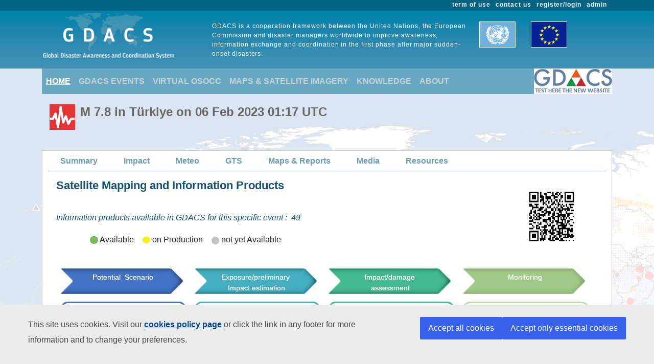

--- FILE ---
content_type: application/javascript
request_url: https://www.gdacs.org/Scripts/InformationProduct/informationProducts.js
body_size: 7486
content:
var stepIndex = 100;
var firstElement = 0;
var jsonSelected;
var typeChoice;
var orderType;
var paramIdEvent;
var jsonList;
var linkEvent;
var firstTime = 0;
var categoryPage;
var paramSize;
var eventType;

var cat = [
    [{ id: "adam_mapping_1", key: "UN World Food Programme / ADAM Dashboard", text: "WFP ADAM dashboard", categorymap: 1, border: "border-color:#4472C4", row: "3" },
    { id: "copernicus_mapping_1", key: "Copernicus Emergency Management Services / Mapping", text: "Satellite Map / Reference map", categorymap: 1, border: "border-color:#4472C4", row: "1" },
    { id: "aoi_mapping_1", key: "Automatic Area of Interest", text: "Automatic satellite Area of Interest", categorymap: 1, border: "border-color:#4472C4", row: "1" }],
    [{ id: "daily_mapping_2", key: "EC/ECHO Daily Map", text: "Situation Map / Impact estimation", categorymap: 2, border: "border-color:#43AFC0", row: "3" },
    { id: "copernicus_mapping_2", key: "Copernicus Emergency Management Services / Mapping", text: "Satellite Map / First Estimate Product (FEP)", categorymap: 2, border: "border-color:#43AFC0", row: "1" }],
    [{ id: "daily_mapping_3", key: "EC/ECHO Daily Map", text: "Situation Map / Assessment", categorymap: 3, border: "border-color:#43BB8D", row: "3" },
    { id: "copernicus_mapping_3", key: "Copernicus Emergency Management Services / Mapping", text: "Satellite Map / Impact", categorymap: 3, border: "border-color:#43BB8D", row: "1" },
    { id: "jrc_report_3", key: "JRC Emergency Report", text: "Assessment Report", categorymap: 3, border: "border-color:#43BB8D", row: "2" },
    { id: "unosat_mapping_4", key: "UNOSAT Satellite Mapping", text: "Satellite Report / Impact", categorymap: 4, border: "border-color:#43BB8D", row: "1" }],
    //[{ id: "accessibility", key: "accessibility", text: "accessibility", categorymap: 4, border: "border-color:#45B451", row: "1" },
    //    { id: "vulnerability", key: "vulnerability", text: "vulnerability", categorymap: 4, border: "border-color:#45B451", row: "1" },
    //    { id: "people in need", key: "people in need", text: "people in need", categorymap: 4, border: "border-color:#45B451", row: "1" }],
    [{ id: "copernicus_mapping_5", key: "Copernicus Emergency Management Services / Mapping", text: "Satellite Map / Impact Monitoring", categorymap: 5, border: "border-color:#70AD47", row: "1" },
    { id: "jrc_report_5", key: "JRC Emergency Report", text: "Assessment Report / Monitoring", categorymap: 5, border: "border-color:#70AD47", row: "2" },
    { id: "daily_mapping_5", key: "EC/ECHO Daily Map", text: "Situation Map / Monitoring", categorymap: 5, border: "border-color:#70AD47", row: "3" }]
];

	$("#orderfilter").on("click", ".btnRadio", function () {
		var orderType = $(".btnRadio:checked").val();
		showRows("#contentlist_items", orderType);
	});

function select_category(catMap) {
    jsonEventProduct = JSON.parse(jsonlist);
    var eventSelected = jsonEventProduct.find(function (x) { return x.keyevent === paramIdEvent;; });
    var textButton;


    if (catMap === 1) {
        textButton = "Potential  Scenario";
        eventType = eventSelected.products.filter(function (x) { return x.categoryMap === catMap; });
    }

    if (catMap === 2) {
        textButton = "Exposure/preliminary Impact estimation";
        eventType = eventSelected.products.filter(function (x) { return x.categoryMap === catMap; });
    }

    if (catMap === 3 || catMap === 4) {
        textButton = "Impact/damage assessment";
        eventType = eventSelected.products.filter(function (x) { return x.categoryMap === 3 || x.categoryMap === 4; });
    }

    if (catMap === 5) {
        textButton = "Monitoring";
        eventType = eventSelected.products.filter(function (x) { return x.categoryMap === catMap; });
    }


    if (eventType.length > 0) {
        $('#titleDetailProductList').html('<h3>' + textButton + ': ' + eventType.length + '</h3>');
        createProductList(eventType, paramSize);
        select_arrow(catMap);
    }
}



function enable_select(catId) {
    if (window.innerWidth < 580) {
        if (catId >= 1) {
            $("#ps").removeClass("btn category btn-product btn3d disabled").addClass("btn category device btn-product btn3d");
            $("#tr_1").show();
        }
        else {
            $("#tr_1").empty();
        }
        if (catId >= 2) {
            $("#ref").removeClass("btn category btn-product btn3d disabled").addClass("btn category device btn-product btn3d");
            $("#tr_2").show();
        }
        else {
            $("#tr_2").empty();
        }
        if (catId >= 3) {
            $("#impact").removeClass("btn category btn-product btn3d disabled").addClass("btn category device btn-product btn3d");
            $("#tr_3").show();
        }
        else {
            $("#tr_3").empty();
        }
        if (catId >= 5) {
            $("#monitoring").removeClass("btn category btn-product btn3d disabled").addClass("btn category device btn-product  btn3d");
            $("#tr_5").show();
        }
        else {
            $("#tr_5").empty();
        }
    }
    else {
        if (catId >= 1) {
            $("#ps").removeClass("btn category btn-product btn-arrow-right directional btn3d disabled").addClass("btn category btn-product btn-arrow-right directional btn3d");
        }
        else {
            $("#1").attr("style", "opacity: .45;border-color:#4472C4;");
        }
        if (catId >= 2) {
            $("#ref").removeClass("btn category btn-product btn-arrow-right directional btn3d disabled").addClass("btn category btn-product btn-arrow-right directional btn3d");
        }
        else {
            $("#2").attr("style", "opacity: .45;border-color:#43AFC0;");
        }
        if (catId >= 3) {
            $("#impact").removeClass("btn category btn-product btn-arrow-right directional btn3d disabled").addClass("btn category btn-product btn-arrow-right directional btn3d");
        }
        else {
            $("#3").attr("style", "opacity: .45;border-color:#43BB8D;");
        }
        if (catId >= 5) {
            $("#monitoring").removeClass("btn category btn-product btn-arrow-right directional btn3d disabled").addClass("btn category btn-product btn-arrow-right directional btn3d");
        }
        else {
            $("#5").attr("style", "opacity: .45;border-color:#70AD47;");
        }
    }
}

function select_arrow(catId) {
    clear_arrow();
    if (catId === 1) { $("#ps_arrow").show(); }
    if (catId === 2) { $("#ref_arrow").show(); }
    if (catId === 3 || catId === 4) { $("#impact_arrow").show(); }
    //if (catId === "impact") { createProductList(eventSelected.products.filter(function (x) { return x.categoryMap === 4; })); }
    if (catId === 5) { $("#monitoring_arrow").show(); }
}


function clear_arrow() {
    $("#ps_arrow").hide();
    $("#ref_arrow").hide();
    $("#impact_arrow").hide();
    //$("#sector_arrow").hide();
    $("#monitoring_arrow").hide();
}



function chooseType(setType) {
    var itemEventProduct = JSON.parse(jsonitemList);

    if (setType === "EQ") {
        result = itemEventProduct.filter(x => x.eventType === "EQ");
    }
    else if (setType === "TC") {
        result = itemEventProduct.filter(x => x.eventType === "TC");
    }
    else if (setType === "FL") {
        result = itemEventProduct.filter(x => x.eventType === "FL");
    }
    else if (setType === "VO") {
        result = itemEventProduct.filter(x => x.eventType === "VO");
    }
    else if (setType === "DR") {
        result = itemEventProduct.filter(x => x.eventType === "DR");
    }
    else if (setType === "Recent") {
        result = itemEventProduct.slice(0, 10);
    }
    else {
        result = itemEventProduct;
    }


    var itemlist = result;
    var listProducts = "";

    $.each(itemlist, function (i, t) {

        listProducts = listProducts + '<div id="' + itemlist[i].id + '" class="info_product_item"><div class="'
            + itemlist[i].alertLevel + '"><div class="alert_icon"></div><div class="alert_item_name">'
            + itemlist[i].eventName + '</div><div class="alert_item_attribute"><span class="magnitude">'
            + itemlist[i].severityText + "&nbsp;" + '</span><span class="alert_date">'
            + itemlist[i].toDate + '</span></div></div></div>';
    });

    listProducts = listProducts + '</div></br>';
    $('#listProduct').html(listProducts);


    $('.info_product_item').click(function () {
        manageCatalogue(this.id, "load");
    });



}


function createProductList(jsonProductList, paramSize) {
    if (paramSize === "load") {
        firstElement = 0;
        jsonSelected = jsonProductList;
        showRows("#contentlist_items", $("input[type='radio'].btnRadio:checked").val());
    }
}

function showRows(idSection, orderType) {
    var contentList = '<div  id=\"contentlist_items\"><ul id="product" class="ul_detailproduct">';
    
    var jsonOrderSelected;

    if (orderType === "by Provider") {
        jsonOrderSelected = Array.from(jsonSelected).sort(function (s, e) {
            if (s.productprovider.toLowerCase() < e.productprovider.toLowerCase()) return -1;
            if (s.productprovider.toLowerCase() > e.productprovider.toLowerCase()) return 1;
            return 0;
        });
    }
    else if (orderType === "by Title") {
        jsonOrderSelected = Array.from(jsonSelected).sort(function (s, e) {
            if (s.title.toLowerCase() < e.title.toLowerCase()) return -1;
            if (s.title.toLowerCase() > e.title.toLowerCase()) return 1;
            return 0;
        });
    }
    else {
        jsonOrderSelected = Array.from(jsonSelected).sort(function (s, e) {
            return e.toDate - s.toDate;
        });
    }

    $.each(jsonOrderSelected, function (index, item) {
        if (index >= firstElement && index < firstElement + stepIndex) {
            contentList = contentList + '<li class="p_products"><div class="data_resource_product"><div class="thumb_div_products"><a href="'
                + item.link + '" target="_blank"><img class="logo_doc" src="' + item.image + '" id="logo_doc_' + item.oid + '" width="200"/></a><br><div class="p_summary_small" style="background-color:#FFF;">click on image to access the products</div></div><div class="div_text_products"><a href="'
                + item.link + '" target="_blank"><span class="p_media_title">' + item.title + '</span></a><br/><span class="p_summary">'
                + item.datestring + '</span><br><span class="p_authors">' + item.productprovider + '</span></div></div></li>';

        }
    });

    contentList = contentList + '</ul></div>';
    $('#contentDetailProductList').html(contentList);
    firstElement = firstElement + stepIndex > jsonOrderSelected.length ? firstElement : firstElement + stepIndex;

}

function hideRows(idSection) {
    firstElement = (firstElement - stepIndex) < 0 ? 0 : firstElement = firstElement - stepIndex;
    var contentList = '<div  id=\"contentlist_items\"><ul id="product" class="ul_detailproduct">';

    $.each(jsonSelected, function (index, item) {
        if (index >= firstElement && index < firstElement + stepIndex) {
            contentList = contentList + '<li class="p_products"><div class="data_resource_product"><div class="thumb_div_products"><a href="'
                + item.link + '" target="_blank"><img src="' + item.image + '" id="logo_doc_' + item.oid + '" width="200"/></a></div><div class="div_text_products"><a href="'
                + item.link + '" target="_blank"><span class="p_media_title">' + item.title + '</span></a><br/><span class="p_summary">'
                + item.datestring + '</span><br><span class="p_authors">' + item.productprovider + '</span></div></div></li>';
        }
    });

    contentList = contentList + '</ul></div>';
    $('#contentDetailProductList').html(contentList);
}

function createTitleDetailList(id, nProduct) {
    $('.item_detail').removeClass('item_selected');
    //$('#' + id).addClass('item_selected');
    $('#titleDetailProductList').html('<h3>' + $('#' + id).data("key") + ': ' + nProduct + '</h3>');
}

function resetContainer_Device() {

    var $trLists1 = $('<tr/>', { id: 'tr_1', class: 'tr_device'});
    var $trLists2 = $('<tr/>', { id: 'tr_2', class: 'tr_device' });
    var $trLists3 = $('<tr/>', { id: 'tr_3', class: 'tr_device' });
    var $trLists5 = $('<tr/>', { id: 'tr_5', class: 'tr_device' });

    //$("#window").empty("#satelliteProductList");
    $('#contentProductListNew').empty()
    $('#window').hide();

    cat.forEach(function (e) {
        if (e[0].categorymap === 1) {
            var $div = $('<div/>', { id: e[0].categorymap, class: 'satellite_list_product_device disabled', style: e[0].border });
            var $ul = $('<ul/>', { class: 'ul_listproduct_device' });
            e.forEach(function (item) {
                //if (item.row === "1") 
                ($div.append($ul.append($('<li/>', { id: item.id, 'data-key': item.key, class: "p_summary_infoProduct item_detail disabled", style: item.key === "" ? "color:red" : null, 'category': item.categorymap }).append(item.text))));
            });
            var $td = $('<td/>', { class: "cell_detail_product_device", width: "auto", border: "10px" }).append($div);
            $trLists1.append($td);
        }
        if (e[0].categorymap === 2) {
            var $div = $('<div/>', { id: e[0].categorymap, class: 'satellite_list_product_device disabled', style: e[0].border });
            var $ul = $('<ul/>', { class: 'ul_listproduct_device' });
            e.forEach(function (item) {
                //if (item.row === "1") 
                ($div.append($ul.append($('<li/>', { id: item.id, 'data-key': item.key, class: "p_summary_infoProduct item_detail disabled", style: item.key === "" ? "color:red" : null, 'category': item.categorymap }).append(item.text))));
            });
            var $td = $('<td/>', { class: "cell_detail_product_device", width: "auto", border: "10px" }).append($div);
            $trLists2.append($td);
        }
        if (e[0].categorymap === 3) {
            var $div = $('<div/>', { id: e[0].categorymap, class: 'satellite_list_product_device disabled', style: e[0].border });
            var $ul = $('<ul/>', { class: 'ul_listproduct_device' });
            e.forEach(function (item) {
                //if (item.row === "1") 
                ($div.append($ul.append($('<li/>', { id: item.id, 'data-key': item.key, class: "p_summary_infoProduct item_detail disabled", style: item.key === "" ? "color:red" : null, 'category': item.categorymap }).append(item.text))));
            });
            var $td = $('<td/>', { class: "cell_detail_product_device", width: "auto", border: "10px" }).append($div);
            $trLists3.append($td);
        }
        if (e[0].categorymap === 5) {
            var $div = $('<div/>', { id: e[0].categorymap, class: 'satellite_list_product_device disabled', style: e[0].border });
            var $ul = $('<ul/>', { class: 'ul_listproduct_device' });
            e.forEach(function (item) {
                //if (item.row === "1") 
                ($div.append($ul.append($('<li/>', { id: item.id, 'data-key': item.key, class: "p_summary_infoProduct item_detail disabled", style: item.key === "" ? "color:red" : null, 'category': item.categorymap }).append(item.text))));
            });
            var $td = $('<td/>', { class: "cell_detail_product_device", width: "auto", border: "10px" }).append($div);
            $trLists5.append($td);
        }

    });

    var $tab = $('<table/>', { class: 'generic_detail_products_device col-lg-12' })
        .append($('<tr/>', { class: "main_product_detail" })
            .append($('<tr/>', { class: "cell_detail_left", style: "border-bottom:0px" })
                .append($('<button/>', { id: "ps", type: 'button', class: "btn category device btn-product btn3d disabled", name: 'btnCategory', value: 'ps', text: 'Potential  Scenario', style: "background-color:#4472C4;border-color:#4472C4; width: 380px:" })))
            .append($trLists1)
            .append($('<tr/>', { class: "cell_detail_left", style: "border-bottom:0px" })
                .append($('<button/>', { id: "ref", type: 'button', class: "btn category device btn-product  btn3d disabled", name: 'btnCategory', value: 'ref', text: 'Exposure/preliminary Impact estimation', style: "background-color:#43AFC0;border-color:#43AFC0; width: 380px:" })))
            .append($trLists2)
            .append($('<tr/>', { class: "cell_detail_left", style: "border-bottom:0px" })
                .append($('<button/>', { id: "impact", type: 'button', class: "btn category device btn-product  btn3d disabled", name: 'btnCategory', value: 'impact', text: 'Impact/damage assessment', style: "background-color:#43BB8D;border-color:#43BB8D; width: 380px:" })))
            .append($trLists3)
            .append($('<tr/>', { class: "cell_detail_left", style: "border-bottom:0px" })
                .append($('<button/>', { id: "monitoring", type: 'button', class: "btn category device btn-product  btn3d disabled", name: 'btnCategory', value: 'monitoring', text: 'Monitoring', style: "background-color:#70AD47;border-color:#70AD47; width: 380px:" })))
            .append($trLists5))

    $('#contentProductListDevice').empty().append($tab);
    $('#device').show();

    $("#tr_1").hide();
    $("#tr_2").hide();
    $("#tr_3").hide();
    $("#tr_5").hide();

    //$("table generic_detail_products").remove(".tr_device")

    clear_arrow();
}

function resetContainer() {

        //$("#device").empty("#satelliteProductList_device");
    $('#contentProductListDevice').empty()
    $('#device').hide();

        var $trLists = $('<tr/>');
        cat.forEach(function (e) {
            var $div = $('<div/>', { id: e[0].categorymap, class: 'satellite_list_product disabled', style: e[0].border });
            var $ul = $('<ul/>', {  class: 'ul_listproduct' });
            e.forEach(function (item) {
                //if (item.row === "1") 
                $div.append($ul.append($('<li/>', { id: item.id, 'data-key': item.key, class: "p_summary_infoProduct item_detail disabled", style: item.key === "" ? "color:red" : null, 'category': item.categorymap }).append(item.text)));
            });
            var $td = $('<td/>', { class: "cell_detail_product", width: "20%", border: "10px" }).append($div);
            $trLists.append($td);
        });

        var $tab = $('<table/>', { class: 'generic_detail_products' })
            .append($('<tr/>', { class: "main_product_detail" })
                .append($('<th/>', { class: "cell_detail_left", style: "border-bottom:0px" })
                    .append($('<button/>', { id: "ps", type: 'button', class: "btn category btn-product btn-arrow-right directional btn3d disabled", name: 'btnCategory', value: 'ps', text: 'Potential  Scenario', style: "background-color:#4472C4;border-color:#4472C4;" })))
                .append($('<th/>', { class: "cell_detail_left", style: "border-bottom:0px" })
                    .append($('<button/>', { id: "ref", type: 'button', class: "btn category btn-product btn-arrow-right directional btn3d disabled", name: 'btnCategory', value: 'ref', text: 'Exposure/preliminary Impact estimation', style: "background-color:#43AFC0;border-color:#43AFC0;" })))
                .append($('<th/>', { class: "cell_detail_left", style: "border-bottom:0px" })
                    .append($('<button/>', { id: "impact", type: 'button', class: "btn category btn-product btn-arrow-right directional btn3d disabled", name: 'btnCategory', value: 'impact', text: 'Impact/damage assessment', style: "background-color:#43BB8D;border-color:#43BB8D;" })))
                //.append($('<th/>', { class: "cell_detail_left", style: "border-bottom:0px" })
                //    .append($('<button/>', { id: "impact", type: 'button', class: "btn category btn-primary btn-arrow-right directional", name: 'btnCategory', value: 'impact', text: 'Sectoral assessment', style: "background-color:#45B451;border-color:#45B451;" })))
                .append($('<th/>', { class: "cell_detail_left", style: "border-bottom:0px" })
                    .append($('<button/>', { id: "monitoring", type: 'button', class: "btn category btn-product btn-arrow-right directional btn3d disabled", name: 'btnCategory', value: 'monitoring', text: 'Monitoring', style: "background-color:#70AD47;border-color:#70AD47;" }))))
            .append($trLists)
            .append($('<tr/>', {})
                .append($('<td/>', { class: "satellite_arrow" })
                    .append($('<img/>', { id: "ps_arrow", src: "../Images/Satellite_arrow.jpg" })))
                .append($('<td/>', { class: "satellite_arrow" })
                    .append($('<img/>', { id: "ref_arrow", src: "../Images/Satellite_arrow.jpg" })))
                .append($('<td/>', { class: "satellite_arrow" })
                    .append($('<img/>', { id: "impact_arrow", src: "../Images/Satellite_arrow.jpg" })))
                //.append($('<td/>', { class: "satellite_arrow"})
                //    .append($('<img/>', { id: "impact_arrow", src: "../Images/Satellite_arrow.jpg" })))
                .append($('<td/>', { class: "satellite_arrow" })
                    .append($('<img/>', { id: "monitoring_arrow", src: "../Images/Satellite_arrow.jpg" }))))

    $('#contentProductListNew').empty().append($tab);
    $('#window').show();

    clear_arrow();
}



function manageCatalogue(paramIdElement, paramResize) {
    $('.info_product_item').removeClass('item_selected');
    $('#' + paramIdElement).addClass('item_selected');

    if (window.innerWidth < 580) {
        resetContainer_Device();
    }
    else {
        resetContainer();
    }


    jsonEventProduct = JSON.parse(jsonlist);

    var _showFirstAvailable = false;
    var eventCategory;
    var p;
    var nEventCop;
    var nEventUno;
    var nEvents = 0;
    var eventSelected = jsonEventProduct.find(function (x) { return x.keyevent === paramIdElement; });

    $('#nProdcuts').html(eventSelected.products.length);

    paramIdEvent = paramIdElement;

    $('#titleProductList').html('<h3>' + eventSelected.titleevent + 'Information Products</h3>');
    if (paramResize === "load") { $('#contentDetailProductList').html(''); }
    $('#titleDetailProductList').html('<h3 class="satelli_title_box">Detail products</h3>');

    for (var i = 1; i < 6; i++) {
        p = eventSelected.products.filter(x => x.categoryMap === i);
        if (p.length > 0) {
            if (eventSelected.hascopernicusmap === true) {
                eventCategory = eventSelected.products.filter(x => x.type === "map_copernicus" && x.categoryMap === i);
                if (eventCategory.length > 0) {
                    if (i === 3) {
                        //$('#copernicus_mapping_' + i).removeClass("p_summary_infoProduct").addClass("p_summary_infoProduct_selected");
                        nEventCop = eventSelected.products.filter(x => x.type === "map_copernicus" && x.categoryMap === i);
                        nEventUno = eventSelected.products.filter(x => x.type === "map_unosat" && x.categoryMap === i);
                        nEvents = nEventCop.length + nEventUno.length;
                        eventCategory = eventSelected.products.filter(x => x.categoryMap === i);
                        createProductList(eventSelected.products.filter(function (x) { return x.categoryMap === i; }), paramResize);
                        $('#copernicus_mapping_' + i).removeClass('ul_listproduct').addClass('ul_listproduct_' + "Selected").css("color", "#6d9baf").css("font-weight", "bold").css("text-decoration", "underline");
                        $('#copernicus_mapping_' + i).text($('#copernicus_mapping_' + i).text()).append(' (' + nEvents + ')');

                        $('#copernicus_mapping_' + i).click(function (e) {
                            var catId = e.currentTarget.id;
                            var category = cat.flat().filter(function (x) { return x.id === catId; });
                            var nP = eventSelected.products.filter(x => (x.type === "map_unosat" || x.type === "map_copernicus") && x.categoryMap === category[0].categorymap);
                            createTitleDetailList(catId, nP.length);
                            paramResize = "load";
                            createProductList(eventSelected.products.filter(function (x) { return (x.type === "map_unosat" || x.type === "map_copernicus") && x.categoryMap === category[0].categorymap; }), paramResize);
                            categoryPage = category[0].categorymap;
                            select_arrow(category[0].categorymap);
                            if (window.innerWidth < 991) {
                                $(window).scrollTop($('#satelliteDetailProductList').offset().top - 300);
                            }
                        });
                    }
                    else {
                        createProductList(eventSelected.products.filter(function (x) { return x.type === "map_copernicus" && x.categoryMap === i; }), paramResize);
                        $('#copernicus_mapping_' + i).removeClass('ul_listproduct').addClass('ul_listproduct_' + "Selected").css("color", "#6d9baf").css("font-weight", "bold").css("text-decoration", "underline");
                        $('#copernicus_mapping_' + i).text($('#copernicus_mapping_' + i).text()).append(' (' + eventCategory.length + ')');
                        $('#copernicus_mapping_' + i).click(function (e) {
                            var catId = e.currentTarget.id;
                            var category = cat.flat().filter(function (x) { return x.id === catId; });
                            var nP = eventSelected.products.filter(x => x.type === "map_copernicus" && x.categoryMap === category[0].categorymap);
                            createTitleDetailList(catId, nP.length);
                            paramResize = "load";
                            createProductList(eventSelected.products.filter(function (x) { return x.type === "map_copernicus" && x.categoryMap === category[0].categorymap; }), paramResize);
                            categoryPage = category[0].categorymap;
                            select_arrow(category[0].categorymap);
                            if (window.innerWidth < 991) {
                                $(window).scrollTop($('#satelliteDetailProductList').offset().top - 300);
                            }
                        });
                    }
                }
            }
            else if (eventSelected.hascopernicusactivation === true) {
                $('#copernicus_mapping_i').removeClass('ul_listproduct').addClass('ul_listproduct_' + "production").css("color", "#b4b410").css("font-weight", "bold");
            }


            if (eventSelected.hasunosatmaps === true) {
                eventCategory = eventSelected.products.filter(x => x.type === "map_unosat" && x.categoryMap === i);
                if (eventCategory.length > 0) {
                    if (i === 3) {
                        createProductList(eventSelected.products.filter(function (x) { return x.categoryMap === i; }), paramResize);
                        $('#copernicus_mapping_' + i).removeClass('ul_listproduct').addClass('ul_listproduct_' + "Selected").css("color", "#6d9baf").css("font-weight", "bold").css("text-decoration", "underline");
                        if (nEvents === 0) {
                            $('#copernicus_mapping_' + i).text($('#copernicus_mapping_' + i).text()).append(' (' + eventCategory.length + ')');
                        }

                        $('#copernicus_mapping_' + i).click(function (e) {
                            resizeTo
                            var catId = e.currentTarget.id;
                            var category = cat.flat().filter(function (x) { return x.id === catId; });
                            var nP = eventSelected.products.filter(x => (x.type === "map_unosat" || x.type === "map_copernicus") && x.categoryMap === category[0].categorymap);
                            createTitleDetailList(catId, nP.length);
                            paramResize = "load";
                            createProductList(eventSelected.products.filter(function (x) { return (x.type === "map_unosat" || x.type === "map_copernicus") && x.categoryMap === category[0].categorymap; }), paramResize);
                            categoryPage = category[0].categorymap;
                            select_arrow(category[0].categorymap);
                            if (window.innerWidth < 991) {
                                $(window).scrollTop($('#satelliteDetailProductList').offset().top - 300);
                            }
                        });
                    }
                    else {
                        createProductList(eventSelected.products.filter(function (x) { return x.type === "map_unosat" && x.categoryMap === i; }), paramResize);
                        $('#unosat_mapping_' + i).removeClass('ul_listproduct').addClass('ul_listproduct_' + "Selected").css("color", "#6d9baf").css("font-weight", "bold").css("text-decoration", "underline");
                        $('#unosat_mapping_' + i).text($('#unosat_mapping_' + i).text()).append(' (' + eventCategory.length + ')');

                        $('#unosat_mapping_' + i).click(function (e) {
                            var catId = e.currentTarget.id;
                            var category = cat.flat().filter(function (x) { return x.id === catId; });
                            var nP = eventSelected.products.filter(x => x.type === "map_unosat" && x.categoryMap === category[0].categorymap);
                            createTitleDetailList(catId, nP.length);
                            paramResize = "load";
                            createProductList(eventSelected.products.filter(function (x) { return x.type === "map_unosat" && x.categoryMap === category[0].categorymap; }), paramResize);
                            categoryPage = category[0].categorymap;
                            select_arrow(category[0].categorymap);
                            if (window.innerWidth < 991) {
                                $(window).scrollTop($('#satelliteDetailProductList').offset().top - 300);
                            }
                        });
                    }
                }

            }

            if (eventSelected.hasdaily === true) {
                eventCategory = eventSelected.products.filter(x => x.type === "map_daily" && x.categoryMap === i);
                if (eventCategory.length > 0) {
                    createProductList(eventSelected.products.filter(function (x) { return x.type === "map_daily" && x.categoryMap === i; }), paramResize);
                    $('#daily_mapping_' + i).removeClass('ul_listproduct').addClass('ul_listproduct_' + "Selected").css("color", "#6d9baf").css("font-weight", "bold").css("text-decoration", "underline");
                    $('#daily_mapping_' + i).text($('#daily_mapping_' + i).text()).append(' (' + eventCategory.length + ')');

                    $('#daily_mapping_' + i).click(function (e) {
                        var catId = e.currentTarget.id;
                        var category = cat.flat().filter(function (x) { return x.id === catId; });
                        var nP = eventSelected.products.filter(x => x.type === "map_daily" && x.categoryMap === category[0].categorymap);
                        createTitleDetailList(catId, nP.length);
                        paramResize = "load";
                        createProductList(eventSelected.products.filter(function (x) { return x.type === "map_daily" && x.categoryMap === category[0].categorymap; }), paramResize);
                        categoryPage = category[0].categorymap;
                        select_arrow(category[0].categorymap);
                        if (window.innerWidth < 991) {
                            $(window).scrollTop($('#satelliteDetailProductList').offset().top - 300);
                        }
                    });
                }
            }

            if (eventSelected.hasemergencyreport === true) {
                eventCategory = eventSelected.products.filter(x => x.type === "doc_jrc" && x.categoryMap === i);
                if (eventCategory.length > 0) {
                    createProductList(eventSelected.products.filter(function (x) { return x.type === "doc_jrc" && x.categoryMap === i; }), paramResize);
                    $('#jrc_report_' + i).removeClass('ul_listproduct').addClass('ul_listproduct_' + "Selected").css("color", "#6d9baf").css("font-weight", "bold").css("text-decoration", "underline");
                    $('#jrc_report_' + i).text($('#jrc_report_' + i).text()).append(' (' + eventCategory.length + ')');

                    $('#jrc_report_' + i).click(function (e) {
                        var catId = e.currentTarget.id;
                        var category = cat.flat().filter(function (x) { return x.id === catId; });
                        var nP = eventSelected.products.filter(x => x.type === "doc_jrc" && x.categoryMap === category[0].categorymap);
                        createTitleDetailList(catId, nP.length);
                        paramResize = "load";
                        createProductList(eventSelected.products.filter(function (x) { return x.type === "doc_jrc" && x.categoryMap === category[0].categorymap; }), paramResize);
                        categoryPage = category[0].categorymap;
                        select_arrow(category[0].categorymap);
                        if (window.innerWidth < 991) {
                            $(window).scrollTop($('#satelliteDetailProductList').offset().top - 300);
                        }
                    });
                }
            }

            if (eventSelected.hasadam === true) {
                eventCategory = eventSelected.products.filter(x => x.type === "map_adam" && x.categoryMap === i);
                if (eventCategory.length > 0) {
                    createProductList(eventSelected.products.filter(function (x) { return x.type === "map_adam" && x.categoryMap === i; }), paramResize);
                    $('#adam_mapping_' + i).removeClass('ul_listproduct').addClass('ul_listproduct_' + "Selected").css("color", "#6d9baf").css("font-weight", "bold").css("text-decoration", "underline");
                    $('#adam_mapping_' + i).text($('#adam_mapping_' + i).text()).append(' (' + eventCategory.length + ')');

                    $('#adam_mapping_' + i).click(function (e) {
                        var catId = e.currentTarget.id;
                        var category = cat.flat().filter(function (x) { return x.id === catId; });
                        var nP = eventSelected.products.filter(x => x.type === "map_adam" && x.categoryMap === category[0].categorymap);
                        createTitleDetailList(catId, nP.length);
                        paramResize = "load";
                        createProductList(eventSelected.products.filter(function (x) { return x.type === "map_adam" && x.categoryMap === category[0].categorymap; }), paramResize);
                        categoryPage = category[0].categorymap;
                        select_arrow(category[0].categorymap);
                        if (window.innerWidth < 991) {
                            $(window).scrollTop($('#satelliteDetailProductList').offset().top - 300);
                        }
                    });
                }
            }

            if (eventSelected.hasregional === true) {
                eventCategory = eventSelected.products.filter(x => x.type === "aoi_link" && x.categoryMap === i);
                if (eventCategory.length > 0) {
                    createProductList(eventSelected.products.filter(function (x) { return x.type === "aoi_link" || x.categoryMap === i; }), paramResize);
                    $('#aoi_mapping_' + i).removeClass('ul_listproduct').addClass('ul_listproduct_' + "Selected").css("color", "#6d9baf").css("font-weight", "bold").css("text-decoration", "underline");
                    $('#aoi_mapping_' + i).text($('#aoi_mapping_' + i).text()).append(' (' + eventCategory.length + ')');

                    $('#aoi_mapping_' + i).click(function (e) {
                        var catId = e.currentTarget.id;
                        var category = cat.flat().filter(function (x) { return x.id === catId; });
                        var nP = eventSelected.products.filter(x => x.type === "aoi_link" && x.categoryMap === category[0].categorymap);
                        createTitleDetailList(catId, nP.length);
                        paramResize = "load";
                        createProductList(eventSelected.products.filter(function (x) { return x.type === "aoi_link" && x.categoryMap === category[0].categorymap; }), paramResize);
                        categoryPage = category[0].categorymap;
                        select_arrow(category[0].categorymap);
                        if (window.innerWidth < 991) {
                            $(window).scrollTop($('#satelliteDetailProductList').offset().top - 300);
                        }
                    });
                }
            }

        }
    }

    eventCategory = eventSelected.products.sort(function (s, e) {
        return e.categoryMap - s.categoryMap;
    });

    _showFirstAvailable = true;
    var catMap = (eventCategory[0].categoryMap === 4) ? 3 : eventCategory[0].categoryMap;
    select_category(catMap);
    enable_select(catMap);
}

//function buildItemLink(key) {
//    var eventtype = key.substring(0, 2);
//    var eventid = key.substring(3, 10);

//    arraylist = JSON.parse(jsonlist);
//    var itemSelected = JSON.parse(jsonlist).filter(x => x.keyevent == key);
//    if (itemSelected.length>0) {
//        manageCatalogue(key, "load");
//    }
//    else {
//        $.ajax({
//            type: "GET",
//            contentType: "application/json;",
//            url: "https://www.gdacs.org/gdacsapi/api/infoproduct/getinfoproduct?eventtype=" + eventtype + "&eventid=" + eventid
//        }).done(function (data) {

//            if (data.products.length > 0) {
//                //var arrayList = Json.parse(jsonList);
//                //arrayList = arrayList.push(data);
//                if (jsonlist !== null) {
//                    arraylist = JSON.parse(jsonlist);
//                    arraylist.push(data);
//                }
//                else {
//                    arraylist.push(data);
//                }
//                jsonlist = JSON.stringify(arraylist);
//                manageCatalogue(data.keyevent, "load");

//                //linkEvent = buildEventLink(data.keyevent, "https://www.gdacs.org");
//                ////linkEvent = '<button class="btn category_event btn-product btn3d" onclick = location.href=' + linkEvent + ' type = "button">GO';

//                //linkEvent = '<a class="btn category_event btn-product btn3d" href="' + linkEvent + '" target="_blank" data-toogle="tooltip" title="Go to Event summary">GO</a>';

                    
//                //$('#goEvent').html(linkEvent);
//            }
//        });
//    }
//}

function buildEventLink(key, baseurl) {
    var eventtype = key.split("-")[0];
    var eventid = key.split("-")[1];
    var episodeid = key.split("-")[2];

    linkevent = baseurl + "/report.aspx?eventid=" + eventid + "&episodeid=" + episodeid + "&eventtype=" + eventtype;

    return linkevent;
}
















